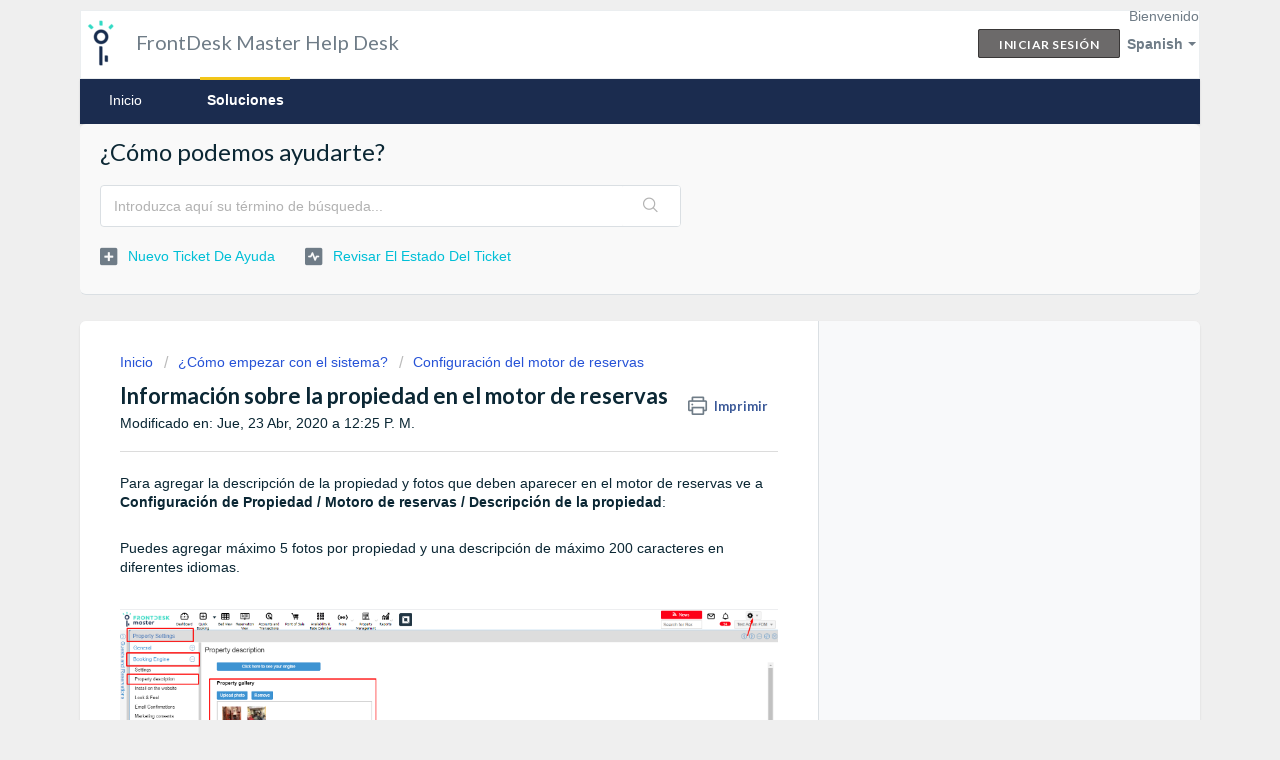

--- FILE ---
content_type: text/html; charset=utf-8
request_url: https://help.frontdeskmaster.com/es/support/solutions/articles/3000097211-informaci%C3%B3n-sobre-la-propiedad-en-el-motor-de-reservas
body_size: 9204
content:
<!DOCTYPE html>
       
        <!--[if lt IE 7]><html class="no-js ie6 dew-dsm-theme " lang="es" dir="ltr" data-date-format="non_us"><![endif]-->       
        <!--[if IE 7]><html class="no-js ie7 dew-dsm-theme " lang="es" dir="ltr" data-date-format="non_us"><![endif]-->       
        <!--[if IE 8]><html class="no-js ie8 dew-dsm-theme " lang="es" dir="ltr" data-date-format="non_us"><![endif]-->       
        <!--[if IE 9]><html class="no-js ie9 dew-dsm-theme " lang="es" dir="ltr" data-date-format="non_us"><![endif]-->       
        <!--[if IE 10]><html class="no-js ie10 dew-dsm-theme " lang="es" dir="ltr" data-date-format="non_us"><![endif]-->       
        <!--[if (gt IE 10)|!(IE)]><!--><html class="no-js  dew-dsm-theme " lang="es" dir="ltr" data-date-format="non_us"><!--<![endif]-->
	<head>
		
		<!-- Title for the page -->
<title> Información sobre la propiedad en el motor de reservas : FrontDesk Master Help Desk </title>

<!-- Meta information -->

      <meta charset="utf-8" />
      <meta http-equiv="X-UA-Compatible" content="IE=edge,chrome=1" />
      <meta name="description" content= "" />
      <meta name="author" content= "" />
       <meta property="og:title" content="Información sobre la propiedad en el motor de reservas" />  <meta property="og:url" content="https://help.frontdeskmaster.com/es/support/solutions/articles/3000097211-informaci%C3%B3n-sobre-la-propiedad-en-el-motor-de-reservas" />  <meta property="og:description" content=" Para agregar la descripción de la propiedad y fotos que deben aparecer en el motor de reservas ve a Configuración de Propiedad / Motoro de reservas / Descripción de la propiedad:     Puedes agregar máximo 5 fotos por propiedad y una descripción d..." />  <meta property="og:image" content="https://s3.amazonaws.com/cdn.freshdesk.com/data/helpdesk/attachments/production/3011126181/logo/_XA7kSVEaK_2Qo7rqUe2soZYl-gKJHxteQ.png?X-Amz-Algorithm=AWS4-HMAC-SHA256&amp;amp;X-Amz-Credential=AKIAS6FNSMY2XLZULJPI%2F20260116%2Fus-east-1%2Fs3%2Faws4_request&amp;amp;X-Amz-Date=20260116T071012Z&amp;amp;X-Amz-Expires=604800&amp;amp;X-Amz-SignedHeaders=host&amp;amp;X-Amz-Signature=dbd3d5ed403ffa0dcc7c9d49967fe40b8f75661f27afc9a74cc86b13a1482e42" />  <meta property="og:site_name" content="FrontDesk Master Help Desk" />  <meta property="og:type" content="article" />  <meta name="twitter:title" content="Información sobre la propiedad en el motor de reservas" />  <meta name="twitter:url" content="https://help.frontdeskmaster.com/es/support/solutions/articles/3000097211-informaci%C3%B3n-sobre-la-propiedad-en-el-motor-de-reservas" />  <meta name="twitter:description" content=" Para agregar la descripción de la propiedad y fotos que deben aparecer en el motor de reservas ve a Configuración de Propiedad / Motoro de reservas / Descripción de la propiedad:     Puedes agregar máximo 5 fotos por propiedad y una descripción d..." />  <meta name="twitter:image" content="https://s3.amazonaws.com/cdn.freshdesk.com/data/helpdesk/attachments/production/3011126181/logo/_XA7kSVEaK_2Qo7rqUe2soZYl-gKJHxteQ.png?X-Amz-Algorithm=AWS4-HMAC-SHA256&amp;amp;X-Amz-Credential=AKIAS6FNSMY2XLZULJPI%2F20260116%2Fus-east-1%2Fs3%2Faws4_request&amp;amp;X-Amz-Date=20260116T071012Z&amp;amp;X-Amz-Expires=604800&amp;amp;X-Amz-SignedHeaders=host&amp;amp;X-Amz-Signature=dbd3d5ed403ffa0dcc7c9d49967fe40b8f75661f27afc9a74cc86b13a1482e42" />  <meta name="twitter:card" content="summary" />  <link rel="canonical" href="https://help.frontdeskmaster.com/es/support/solutions/articles/3000097211-informaci%C3%B3n-sobre-la-propiedad-en-el-motor-de-reservas" />  <link rel='alternate' hreflang="en" href="https://help.frontdeskmaster.com/en/support/solutions/articles/3000097211-property-information-on-the-booking-engine"/>  <link rel='alternate' hreflang="es" href="https://help.frontdeskmaster.com/es/support/solutions/articles/3000097211-informaci%C3%B3n-sobre-la-propiedad-en-el-motor-de-reservas"/> 

<!-- Responsive setting -->
<link rel="apple-touch-icon" href="https://s3.amazonaws.com/cdn.freshdesk.com/data/helpdesk/attachments/production/3011127713/fav_icon/2z858fbffX2shDptZvR-Xdf7xUCIB2oT_g.ico" />
        <link rel="apple-touch-icon" sizes="72x72" href="https://s3.amazonaws.com/cdn.freshdesk.com/data/helpdesk/attachments/production/3011127713/fav_icon/2z858fbffX2shDptZvR-Xdf7xUCIB2oT_g.ico" />
        <link rel="apple-touch-icon" sizes="114x114" href="https://s3.amazonaws.com/cdn.freshdesk.com/data/helpdesk/attachments/production/3011127713/fav_icon/2z858fbffX2shDptZvR-Xdf7xUCIB2oT_g.ico" />
        <link rel="apple-touch-icon" sizes="144x144" href="https://s3.amazonaws.com/cdn.freshdesk.com/data/helpdesk/attachments/production/3011127713/fav_icon/2z858fbffX2shDptZvR-Xdf7xUCIB2oT_g.ico" />
        <meta name="viewport" content="width=device-width, initial-scale=1.0, maximum-scale=5.0, user-scalable=yes" /> 
		
		<!-- Adding meta tag for CSRF token -->
		<meta name="csrf-param" content="authenticity_token" />
<meta name="csrf-token" content="kr38J61vSiUe2ybb4jSpty8YXop3WvfMS7lFld1fghnV8Pdn3IN+ct4PBwpopDD7xFjSm9vHkBZ++Ih15c04qQ==" />
		<!-- End meta tag for CSRF token -->
		
		<!-- Fav icon for portal -->
		<link rel='shortcut icon' href='https://s3.amazonaws.com/cdn.freshdesk.com/data/helpdesk/attachments/production/3011127713/fav_icon/2z858fbffX2shDptZvR-Xdf7xUCIB2oT_g.ico' />

		<!-- Base stylesheet -->
 
		<link rel="stylesheet" media="print" href="https://assets10.freshdesk.com/assets/cdn/portal_print-6e04b27f27ab27faab81f917d275d593fa892ce13150854024baaf983b3f4326.css" />
	  		<link rel="stylesheet" media="screen" href="https://assets2.freshdesk.com/assets/cdn/falcon_portal_utils-a58414d6bc8bc6ca4d78f5b3f76522e4970de435e68a5a2fedcda0db58f21600.css" />	

		
		<!-- Theme stylesheet -->

		<link href="/support/theme.css?v=4&amp;d=1728895860" media="screen" rel="stylesheet" type="text/css">

		<!-- Google font url if present -->
		<link href='https://fonts.googleapis.com/css?family=Lato:regular,italic,700,900,900italic' rel='stylesheet' type='text/css' nonce='xeCM13/5jqHk0lHqxFBOMA=='>

		<!-- Including default portal based script framework at the top -->
		<script src="https://assets10.freshdesk.com/assets/cdn/portal_head_v2-d07ff5985065d4b2f2826fdbbaef7df41eb75e17b915635bf0413a6bc12fd7b7.js"></script>
		<!-- Including syntexhighlighter for portal -->
		<script src="https://assets8.freshdesk.com/assets/cdn/prism-841b9ba9ca7f9e1bc3cdfdd4583524f65913717a3ab77714a45dd2921531a402.js"></script>

		

		<!-- Access portal settings information via javascript -->
		 <script type="text/javascript">     var portal = {"language":"en","name":"FrontDesk Master Help Desk","contact_info":"","current_page_name":"article_view","current_tab":"solutions","vault_service":{"url":"https://vault-service.freshworks.com/data","max_try":2,"product_name":"fd"},"current_account_id":30103,"preferences":{"bg_color":"#efefef","header_color":"#ffffff","help_center_color":"#f9f9f9","footer_color":"#777777","tab_color":"#1b2c4f","tab_hover_color":"#f2c518","btn_background":"#ffffff","btn_primary_background":"#6c6a6a","baseFont":"Helvetica","textColor":"#0b2734","headingsFont":"Lato","headingsColor":"#0b2734","linkColor":"#00bfd6","linkColorHover":"#f69b8d","inputFocusRingColor":"#f2c518","nonResponsive":false},"image_placeholders":{"spacer":"https://assets2.freshdesk.com/assets/misc/spacer.gif","profile_thumb":"https://assets10.freshdesk.com/assets/misc/profile_blank_thumb-4a7b26415585aebbd79863bd5497100b1ea52bab8df8db7a1aecae4da879fd96.jpg","profile_medium":"https://assets3.freshdesk.com/assets/misc/profile_blank_medium-1dfbfbae68bb67de0258044a99f62e94144f1cc34efeea73e3fb85fe51bc1a2c.jpg"},"falcon_portal_theme":false,"current_object_id":3000097211};     var attachment_size = 20;     var blocked_extensions = "";     var allowed_extensions = "";     var store = { 
        ticket: {},
        portalLaunchParty: {} };    store.portalLaunchParty.ticketFragmentsEnabled = false;    store.pod = "us-east-1";    store.region = "US"; </script> 


			
	</head>
	<body>
            	
		
		
		<div class="page">
	
	<header class="banner">
		<div class="banner-wrapper">
			<div class="banner-title">
				<a href="http://help.frontdeskmaster.com"class='portal-logo'><span class="portal-img"><i></i>
                    <img src='https://s3.amazonaws.com/cdn.freshdesk.com/data/helpdesk/attachments/production/3011126181/logo/_XA7kSVEaK_2Qo7rqUe2soZYl-gKJHxteQ.png' alt="Logotipo"
                        onerror="default_image_error(this)" data-type="logo" />
                 </span></a>
				<h1 class="ellipsis heading">FrontDesk Master Help Desk</h1>
			</div>
			<nav class="banner-nav">
				<div class="banner-language-selector pull-right" data-tabs="tabs"
                data-toggle='tooltip' data-placement="bottom" title=""><ul class="language-options" role="tablist"><li class="dropdown"><h5 class="dropdown-toggle" data-toggle="dropdown"><span>Spanish</span><span class="caret"></span></h5><ul class="dropdown-menu " role="menu" aria-labelledby="dropdownMenu"><li><a class="" tabindex="-1" href="/en/support/solutions/articles/3000097211-property-information-on-the-booking-engine">English</a></li><li><a class=" unavailable-language" tabindex="-1" href="/pt-BR/support/solutions/articles/3000097211-informaci%C3%B3n-sobre-la-propiedad-en-el-motor-de-reservas">Portuguese (BR)</a></li><li><a class="active" tabindex="-1" href="/es/support/solutions/articles/3000097211-informaci%C3%B3n-sobre-la-propiedad-en-el-motor-de-reservas"><span class='icon-dd-tick-dark'></span>Spanish </a></li></ul></li></ul></div> <div class="welcome">Bienvenido <b></b> </div>  <b><a href="/es/support/login"><b>Iniciar sesión</b></a></b>
			</nav>
		</div>
	</header>
	<nav class="page-tabs" >
		
			<a data-toggle-dom="#header-tabs" href="#" data-animated="true" class="mobile-icon-nav-menu show-in-mobile"></a>
			<div class="nav-link" id="header-tabs">
				
					
						<a href="/es/support/home" class="">Inicio</a>
					
				
					
						<a href="/es/support/solutions" class="active">Soluciones</a>
					
				
			</div>
		
	</nav>

	
	<!-- Search and page links for the page -->
	
		<section class="help-center rounded-6">	
			<div class="hc-search">
				<div class="hc-search-c">
					<h2 class="heading hide-in-mobile">¿Cómo podemos ayudarte?</h2>
					<form class="hc-search-form print--remove" autocomplete="off" action="/es/support/search/solutions" id="hc-search-form" data-csrf-ignore="true">
	<div class="hc-search-input">
	<label for="support-search-input" class="hide">Introduzca aquí su término de búsqueda...</label>
		<input placeholder="Introduzca aquí su término de búsqueda..." type="text"
			name="term" class="special" value=""
            rel="page-search" data-max-matches="10" id="support-search-input">
	</div>
	<div class="hc-search-button">
		<button class="btn btn-primary" aria-label="Buscar" type="submit" autocomplete="off">
			<i class="mobile-icon-search hide-tablet"></i>
			<span class="hide-in-mobile">
				Buscar
			</span>
		</button>
	</div>
</form>
				</div>
			</div>
			<div class="hc-nav ">				
				 <nav>   <div>
              <a href="/es/support/tickets/new" class="mobile-icon-nav-newticket new-ticket ellipsis" title="Nuevo ticket de ayuda">
                <span> Nuevo ticket de ayuda </span>
              </a>
            </div>   <div>
              <a href="/es/support/tickets" class="mobile-icon-nav-status check-status ellipsis" title="Revisar el estado del ticket">
                <span>Revisar el estado del ticket</span>
              </a>
            </div>  </nav>
			</div>
		</section>
	

	<!-- Notification Messages -->
	 <div class="alert alert-with-close notice hide" id="noticeajax"></div> 

	<div class="c-wrapper">		
		<section class="main content rounded-6 min-height-on-desktop fc-article-show" id="article-show-3000097211">
	<div class="breadcrumb">
		<a href="/es/support/solutions"> Inicio </a>
		<a href="/es/support/solutions/3000001829">¿Cómo empezar con el sistema?</a>
		<a href="/es/support/solutions/folders/3000007274">Configuración del motor de reservas</a>
	</div>
	<b class="page-stamp page-stamp-article">
		<b class="icon-page-article"></b>
	</b>

	<h2 class="heading">Información sobre la propiedad en el motor de reservas
	 	<a href="#"
            class="solution-print--icon print--remove"
 			title="Imprimir este articulo"
 			arial-role="link"
 			arial-label="Imprimir este articulo"
			id="print-article"
 		>
			<span class="icon-print"></span>
			<span class="text-print">Imprimir</span>
 		</a>
	</h2>
	
	<p>Modificado en: Jue, 23 Abr, 2020 a 12:25 P. M.</p>
	<hr />
	

	<article class="article-body" id="article-body" rel="image-enlarge">
		<p data-identifyelement="470"><span style="font-family: Arial, Helvetica, sans-serif; font-size: 14px;">Para agregar la descripción de la propiedad y fotos que deben aparecer en el motor de reservas ve a <strong>Configuración de Propiedad / Motoro de reservas / Descripción de la propiedad</strong>:</span></p><p data-identifyelement="473"><span style="font-size: 14px;"><span style="font-family: Arial,Helvetica,sans-serif;"><br></span></span></p><p data-identifyelement="477"><span style="font-size: 14px;"><span style="font-family: Arial,Helvetica,sans-serif;">Puedes agregar máximo 5 fotos por propiedad y una descripción de máximo 200 caracteres <span style="font-size: 14px;"><span style="font-family: Arial,Helvetica,sans-serif;">en diferentes idiomas</span></span>. </span></span></p><p data-identifyelement="480"><span style="font-size: 14px;"><span style="font-family: Arial,Helvetica,sans-serif;"><br></span></span></p><p data-identifyelement="484"><span style="font-size: 14px;"><span style="font-family: Arial,Helvetica,sans-serif;"><img src="https://s3.amazonaws.com/cdn.freshdesk.com/data/helpdesk/attachments/production/3051499404/original/ROvyAO4z-oURJkH9rfMS_3cMPhWfSjrf0g.png?1582806092" style="width: auto;" class="fr-dib" data-id="3051499404"></span></span></p><p data-identifyelement="488"><span style="font-size: 14px;"><span style="font-family: Arial,Helvetica,sans-serif;"><br></span></span></p><p data-identifyelement="492"><span style="font-size: 14px;"><span style="font-family: Arial,Helvetica,sans-serif;">El campo a la izquierda te permite poner el texto de descripción en dado idioma y el de la derecha lo puedes usar como referencia al traducir el texto a otros idiomas.</span></span></p><p data-identifyelement="495"><span style="font-size: 14px;"><span style="font-family: Arial,Helvetica,sans-serif;"><br></span></span></p><p data-identifyelement="499"><span style="font-size: 14px;"><span style="font-family: Arial,Helvetica,sans-serif;"><img src="https://s3.amazonaws.com/cdn.freshdesk.com/data/helpdesk/attachments/production/3051499658/original/qCda7WBrdOArtaStUm_TpyX3hdXke0BoXg.png?1582806580" style="width: auto;" class="fr-dib" data-id="3051499658"></span></span></p><p data-identifyelement="503"><span style="font-size: 14px;"><span style="font-family: Arial,Helvetica,sans-serif;"><br></span></span></p><p data-identifyelement="507"><span style="font-size: 14px;"><span style="font-family: Arial,Helvetica,sans-serif;">En el segundo paso del proceso de la reservación, vas a ver la sección con la información sobre la propiedad.</span></span></p><p data-identifyelement="510"><span style="font-size: 14px;"><span style="font-family: Arial,Helvetica,sans-serif;"><br></span></span></p><p data-identifyelement="514"><span style="font-size: 14px;"><span style="font-family: Arial,Helvetica,sans-serif;"><img src="https://s3.amazonaws.com/cdn.freshdesk.com/data/helpdesk/attachments/production/3051499859/original/Qc3QORGnytxHApzYJtfVBIwfBFhy-PwHVA.png?1582806841" style="width: auto;" class="fr-dib" data-id="3051499859"></span></span></p><p data-identifyelement="518"><span style="font-size: 14px;"><span style="font-family: Arial,Helvetica,sans-serif;"><br></span></span></p><p data-identifyelement="522"><span style="font-size: 14px;"><span style="font-family: Arial,Helvetica,sans-serif;">Si haces click en Fotos o Información, una ventana extra se va a abrir y vas a poder ver más detalles.</span></span></p><p data-identifyelement="525"><span style="font-size: 14px;"><span style="font-family: Arial,Helvetica,sans-serif;"><br></span></span></p><p data-identifyelement="529"><span style="font-size: 14px;"><span style="font-family: Arial,Helvetica,sans-serif;"><img src="https://s3.amazonaws.com/cdn.freshdesk.com/data/helpdesk/attachments/production/3051499868/original/1ea2GK-T-ZOI5bFVDppb064pDNERXaKbqA.png?1582806859" style="width: auto;" class="fr-fil fr-dib" data-id="3051499868"></span></span></p><p data-identifyelement="533"><span style="font-size: 14px;"><span style="font-family: Arial,Helvetica,sans-serif;"><br></span></span></p><p data-identifyelement="537"><span style="font-size: 14px;"><span style="font-family: Arial,Helvetica,sans-serif;">Pudes también agregar información sobre servicios e instalaciones disponibles. Para hacerlo haz click en el botón <strong>Seleccionar</strong>:</span></span></p><p data-identifyelement="541"><span style="font-size: 14px;"><span style="font-family: Arial,Helvetica,sans-serif;"><br></span></span></p><p data-identifyelement="545"><span style="font-size: 14px;"><span style="font-family: Arial,Helvetica,sans-serif;"><img src="https://s3.amazonaws.com/cdn.freshdesk.com/data/helpdesk/attachments/production/3051500469/original/u_XBaKHM_-o5EMh2yusLoyeLcsqMidpJJQ.png?1582807823" style="width: auto;" class="fr-fil fr-dib" data-id="3051500469"></span></span></p><p data-identifyelement="549"><span style="font-size: 14px;"><span style="font-family: Arial,Helvetica,sans-serif;"><br></span></span></p><p data-identifyelement="553"><span style="font-size: 14px;"><span style="font-family: Arial,Helvetica,sans-serif;">Pon el texto y marca las casillas que quieres que aparezcan en el motor:</span></span></p><p data-identifyelement="556"><span style="font-size: 14px;"><span style="font-family: Arial,Helvetica,sans-serif;"><br></span></span></p><p data-identifyelement="560"><span style="font-size: 14px;"><span style="font-family: Arial,Helvetica,sans-serif;"><img src="https://s3.amazonaws.com/cdn.freshdesk.com/data/helpdesk/attachments/production/3051500519/original/suxiQh85eQKXgaNDFkEDRl-9OTwaAl1l8w.png?1582807854" style="width: auto;" class="fr-fil fr-dib" data-id="3051500519"></span></span></p><p data-identifyelement="564"><span style="font-size: 14px;"><span style="font-family: Arial,Helvetica,sans-serif;"><br></span></span></p><p data-identifyelement="568"><span style="font-size: 14px;"><span style="font-family: Arial,Helvetica,sans-serif;"><strong>¡No te olvides de guardar los cambios!</strong></span></span></p><p data-identifyelement="571"><span style="font-size: 14px;"><span style="font-family: Arial,Helvetica,sans-serif;"><br></span></span></p><p data-identifyelement="575"><span style="font-size: 14px;"><span style="font-family: Arial,Helvetica,sans-serif;">La lista va a aparecer debajo de la descripción:</span></span></p><p data-identifyelement="578"><span style="font-size: 14px;"><span style="font-family: Arial,Helvetica,sans-serif;"><br></span></span></p><p data-identifyelement="582"><span style="font-family: Arial, Helvetica, sans-serif; font-size: 14px;"><img src="https://s3.amazonaws.com/cdn.freshdesk.com/data/helpdesk/attachments/production/3051500529/original/r5udn1zx1VFGwZh4m-xe6rRqQkO2O7wMFA.png?1582807863" style="width: auto;" class="fr-fil fr-dib" data-id="3051500529"></span></p><p data-identifyelement="582"><br></p>
	</article>

	<hr />	
		

		<p class="article-vote" id="voting-container" 
											data-user-id="" 
											data-article-id="3000097211"
											data-language="es">
										¿Ha sido útil esta respuesta?<span data-href="/es/support/solutions/articles/3000097211/thumbs_up" class="vote-up a-link" id="article_thumbs_up" 
									data-remote="true" data-method="put" data-update="#voting-container" 
									data-user-id=""
									data-article-id="3000097211"
									data-language="es"
									data-update-with-message="Nos alegra haberte sido de ayuda. Gracias por tu comentario.">
								Sí</span><span class="vote-down-container"><span data-href="/es/support/solutions/articles/3000097211/thumbs_down" class="vote-down a-link" id="article_thumbs_down" 
									data-remote="true" data-method="put" data-update="#vote-feedback-form" 
									data-user-id=""
									data-article-id="3000097211"
									data-language="es"
									data-hide-dom="#voting-container" data-show-dom="#vote-feedback-container">
								No</span></span></p><a class="hide a-link" id="vote-feedback-form-link" data-hide-dom="#vote-feedback-form-link" data-show-dom="#vote-feedback-container">Enviar comentario</a><div id="vote-feedback-container"class="hide">	<div class="lead">Lamentamos no haber sido de ayuda. Ayúdenos a mejorar este artículo dejándonos sus comentarios.</div>	<div id="vote-feedback-form">		<div class="sloading loading-small loading-block"></div>	</div></div>
		
</section>
<section class="sidebar content rounded-6 fc-related-articles">
	<div id="related_articles"><div class="cs-g-c"><section class="article-list"><h3 class="list-lead">Artículos Relacionados</h3><ul rel="remote" 
			data-remote-url="/es/support/search/articles/3000097211/related_articles?container=related_articles&limit=10" 
			id="related-article-list"></ul></section></div></div>
</section>

<script nonce="xeCM13/5jqHk0lHqxFBOMA==">
	['click', 'keypress'].forEach(function eventsCallback(event) {
		document.getElementById('print-article').addEventListener(event, function (e) {
			if (event === 'keypress' && e.key !== 'Enter') return;
			e.preventDefault();
			print();
		});
	});
</script>

	</div>

	
	<footer class="footer rounded-6">
		<nav class="footer-links">
			
					
						<a href="/es/support/home" class="">Inicio</a>
					
						<a href="/es/support/solutions" class="active">Soluciones</a>
					
			
			
			
		</nav>
	</footer>
	


</div>

			<script type='text/javascript' nonce="xeCM13/5jqHk0lHqxFBOMA==">
	jQuery( document ).ready(function() {
		var asset = {"js":"http://assets.chat.freshdesk.com","css":"http://assets1.chat.freshdesk.com","cloudfront":"https://d36mpcpuzc4ztk.cloudfront.net"};
		var http_only = ((0 == "1")? true : false);
		window.FC_HTTP_ONLY = http_only;
		var fc_isSecured = ((window.location && window.location.protocol == 'https:') && !window.FC_HTTP_ONLY);
		var fc_CSS = document.createElement('link');
		var fc_lang = document.getElementsByTagName('html')[0].getAttribute('lang');
		var fc_rtlLanguages = ['ar','he'];
		var fc_rtlSuffix = (fc_rtlLanguages.indexOf(fc_lang) >= 0) ? "-rtl" : "";
		fc_CSS.setAttribute('rel','stylesheet');
		fc_CSS.setAttribute('type','text/css');
		fc_CSS.setAttribute('href',((fc_isSecured) ? asset.cloudfront : asset.css)+'/css/visitor'+ fc_rtlSuffix +'.css');
		document.getElementsByTagName('head')[0].appendChild(fc_CSS);
		var jsload = (typeof jQuery=='undefined') ? 'visitor-jquery':'visitor';
		var fc_JS = document.createElement('script');
		fc_JS.type = 'text/javascript';
		fc_JS.src = ((fc_isSecured) ? asset.cloudfront : asset.js)+'/js/'+jsload+'.js';
		document.body.appendChild(fc_JS);
		window.livechat_setting = '[base64]';
	});
</script>



			<script src="https://assets1.freshdesk.com/assets/cdn/portal_bottom-0fe88ce7f44d512c644a48fda3390ae66247caeea647e04d017015099f25db87.js"></script>

		<script src="https://assets7.freshdesk.com/assets/cdn/redactor-642f8cbfacb4c2762350a557838bbfaadec878d0d24e9a0d8dfe90b2533f0e5d.js"></script> 
		<script src="https://assets7.freshdesk.com/assets/cdn/lang/es-d349c1e52dafdfd7c8ce21f8f34014d9646bc6b4e4f452452ea007567fd43eef.js"></script>
		<!-- for i18n-js translations -->
  		<script src="https://assets5.freshdesk.com/assets/cdn/i18n/portal/es-4d1029ab772e33a42b6b6d5ed046cbaf9b983dd0ed95b67135bf52770097a7af.js"></script>
		<!-- Including default portal based script at the bottom -->
		<script nonce="xeCM13/5jqHk0lHqxFBOMA==">
//<![CDATA[
	
	jQuery(document).ready(function() {
					
		// Setting the locale for moment js
		moment.lang('es');

		var validation_meassages = {"two_decimal_place_warning":"Value cannot have more than 2 decimal digits","select_atleast_one":"Seleccione al menos una opción.","required":"Este campo es obligatorio.","remote":"Por favor agrega este campo","email":"Por favor ingresa un email valido","url":"Ingrese una direccion valida","date":"ingrese una fecha valida","dateISO":"Ingrese una fecha valida (ISO)","number":"Ingrese un numero valido","digits":"Ingrese solo Digitos","creditcard":"Ingrese numero de targeta de credito","equalTo":"Ingrese el mismo valor nuevamente","integration_no_match":"no hay datos que coincidan...","ember_method_name_reserved":"Este nombre está reservado y no puede utilizarse. Por favor, elija otro nombre."}	

		jQuery.extend(jQuery.validator.messages, validation_meassages );


		jQuery(".call_duration").each(function () {
			var format,time;
			if (jQuery(this).data("time") === undefined) { return; }
			if(jQuery(this).hasClass('freshcaller')){ return; }
			time = jQuery(this).data("time");
			if (time>=3600) {
			 format = "hh:mm:ss";
			} else {
				format = "mm:ss";
			}
			jQuery(this).html(time.toTime(format));
		});
	});

	// Shortcuts variables
	var Shortcuts = {"global":{"help":"?","save":"mod+return","cancel":"esc","search":"/","status_dialog":"mod+alt+return","save_cuctomization":"mod+shift+s"},"app_nav":{"dashboard":"g d","tickets":"g t","social":"g e","solutions":"g s","forums":"g f","customers":"g c","reports":"g r","admin":"g a","ticket_new":"g n","compose_email":"g m"},"pagination":{"previous":"alt+left","next":"alt+right","alt_previous":"j","alt_next":"k"},"ticket_list":{"ticket_show":"return","select":"x","select_all":"shift+x","search_view":"v","show_description":"space","unwatch":"w","delete":"#","pickup":"@","spam":"!","close":"~","silent_close":"alt+shift+`","undo":"z","reply":"r","forward":"f","add_note":"n","scenario":"s"},"ticket_detail":{"toggle_watcher":"w","reply":"r","forward":"f","add_note":"n","close":"~","silent_close":"alt+shift+`","add_time":"m","spam":"!","delete":"#","show_activities_toggle":"}","properties":"p","expand":"]","undo":"z","select_watcher":"shift+w","go_to_next":["j","down"],"go_to_previous":["k","up"],"scenario":"s","pickup":"@","collaboration":"d"},"social_stream":{"search":"s","go_to_next":["j","down"],"go_to_previous":["k","up"],"open_stream":["space","return"],"close":"esc","reply":"r","retweet":"shift+r"},"portal_customizations":{"preview":"mod+shift+p"},"discussions":{"toggle_following":"w","add_follower":"shift+w","reply_topic":"r"}};
	
	// Date formats
	var DATE_FORMATS = {"non_us":{"moment_date_with_week":"ddd, D MMM, YYYY","datepicker":"d M, yy","datepicker_escaped":"d M yy","datepicker_full_date":"D, d M, yy","mediumDate":"d MMM, yyyy"},"us":{"moment_date_with_week":"ddd, MMM D, YYYY","datepicker":"M d, yy","datepicker_escaped":"M d yy","datepicker_full_date":"D, M d, yy","mediumDate":"MMM d, yyyy"}};

	var lang = { 
		loadingText: "Por favor espera...",
		viewAllTickets: "View all tickets"
	};


//]]>
</script> 

		

		<img src='/es/support/solutions/articles/3000097211-informaci%C3%B3n-sobre-la-propiedad-en-el-motor-de-reservas/hit' alt='Número de visualizaciones del artículo' aria-hidden='true'/>
		<script type="text/javascript">
     		I18n.defaultLocale = "en";
     		I18n.locale = "es";
		</script>
			
    	


		<!-- Include dynamic input field script for signup and profile pages (Mint theme) -->

	</body>
</html>
